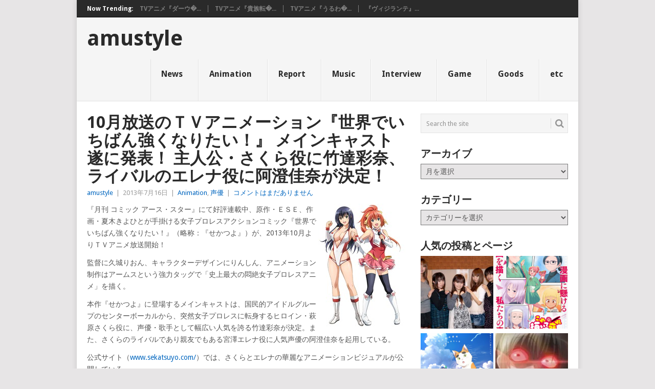

--- FILE ---
content_type: text/html; charset=UTF-8
request_url: https://www.amustyle.info/archives/10915
body_size: 81803
content:
<!DOCTYPE html>
<html dir="ltr" lang="ja" prefix="og: https://ogp.me/ns#">
<head>
<meta charset="UTF-8">
<meta name="viewport" content="width=device-width, initial-scale=1">
<link rel="profile" href="http://gmpg.org/xfn/11">
<link rel="pingback" href="https://www.amustyle.info/xmlrpc.php">
<title>amustyle | 10月放送のＴＶアニメーション『世界でいちばん強くなりたい！』 メインキャスト遂に発表！ 主人公・さくら役に竹達彩奈、ライバルのエレナ役に阿澄佳奈が決定！</title>

	  
		<!-- All in One SEO 4.7.7.2 - aioseo.com -->
	<meta name="description" content="『月刊 コミック アース・スター』にて好評連載中、原作・ＥＳＥ、作画・夏木きよひとが手掛ける女子プロレスアクシ" />
	<meta name="robots" content="max-image-preview:large" />
	<meta name="author" content="amustyle"/>
	<meta name="keywords" content="世界でいちばん強くなりたい！,竹達彩奈,阿澄佳奈,animation,声優" />
	<link rel="canonical" href="https://www.amustyle.info/archives/10915" />
	<meta name="generator" content="All in One SEO (AIOSEO) 4.7.7.2" />
		<meta property="og:locale" content="ja_JP" />
		<meta property="og:site_name" content="amustyle |" />
		<meta property="og:type" content="article" />
		<meta property="og:title" content="amustyle | 10月放送のＴＶアニメーション『世界でいちばん強くなりたい！』 メインキャスト遂に発表！ 主人公・さくら役に竹達彩奈、ライバルのエレナ役に阿澄佳奈が決定！" />
		<meta property="og:description" content="『月刊 コミック アース・スター』にて好評連載中、原作・ＥＳＥ、作画・夏木きよひとが手掛ける女子プロレスアクシ" />
		<meta property="og:url" content="https://www.amustyle.info/archives/10915" />
		<meta property="article:published_time" content="2013-07-16T07:24:37+00:00" />
		<meta property="article:modified_time" content="2017-08-22T19:42:36+00:00" />
		<meta name="twitter:card" content="summary" />
		<meta name="twitter:title" content="amustyle | 10月放送のＴＶアニメーション『世界でいちばん強くなりたい！』 メインキャスト遂に発表！ 主人公・さくら役に竹達彩奈、ライバルのエレナ役に阿澄佳奈が決定！" />
		<meta name="twitter:description" content="『月刊 コミック アース・スター』にて好評連載中、原作・ＥＳＥ、作画・夏木きよひとが手掛ける女子プロレスアクシ" />
		<meta name="google" content="nositelinkssearchbox" />
		<script type="application/ld+json" class="aioseo-schema">
			{"@context":"https:\/\/schema.org","@graph":[{"@type":"Article","@id":"https:\/\/www.amustyle.info\/archives\/10915#article","name":"amustyle | 10\u6708\u653e\u9001\u306e\uff34\uff36\u30a2\u30cb\u30e1\u30fc\u30b7\u30e7\u30f3\u300e\u4e16\u754c\u3067\u3044\u3061\u3070\u3093\u5f37\u304f\u306a\u308a\u305f\u3044\uff01\u300f \u30e1\u30a4\u30f3\u30ad\u30e3\u30b9\u30c8\u9042\u306b\u767a\u8868\uff01 \u4e3b\u4eba\u516c\u30fb\u3055\u304f\u3089\u5f79\u306b\u7af9\u9054\u5f69\u5948\u3001\u30e9\u30a4\u30d0\u30eb\u306e\u30a8\u30ec\u30ca\u5f79\u306b\u963f\u6f84\u4f73\u5948\u304c\u6c7a\u5b9a\uff01","headline":"10\u6708\u653e\u9001\u306e\uff34\uff36\u30a2\u30cb\u30e1\u30fc\u30b7\u30e7\u30f3\u300e\u4e16\u754c\u3067\u3044\u3061\u3070\u3093\u5f37\u304f\u306a\u308a\u305f\u3044\uff01\u300f \u30e1\u30a4\u30f3\u30ad\u30e3\u30b9\u30c8\u9042\u306b\u767a\u8868\uff01 \u4e3b\u4eba\u516c\u30fb\u3055\u304f\u3089\u5f79\u306b\u7af9\u9054\u5f69\u5948\u3001\u30e9\u30a4\u30d0\u30eb\u306e\u30a8\u30ec\u30ca\u5f79\u306b\u963f\u6f84\u4f73\u5948\u304c\u6c7a\u5b9a\uff01","author":{"@id":"https:\/\/www.amustyle.info\/archives\/author\/ponta#author"},"publisher":{"@id":"https:\/\/www.amustyle.info\/#organization"},"image":{"@type":"ImageObject","url":"https:\/\/www.amustyle.info\/wp-content\/uploads\/2013\/07\/0712web1.jpg","width":357,"height":500},"datePublished":"2013-07-16T16:24:37+09:00","dateModified":"2017-08-23T04:42:36+09:00","inLanguage":"ja","mainEntityOfPage":{"@id":"https:\/\/www.amustyle.info\/archives\/10915#webpage"},"isPartOf":{"@id":"https:\/\/www.amustyle.info\/archives\/10915#webpage"},"articleSection":"Animation, \u58f0\u512a, \u4e16\u754c\u3067\u3044\u3061\u3070\u3093\u5f37\u304f\u306a\u308a\u305f\u3044\uff01, \u7af9\u9054\u5f69\u5948, \u963f\u6f84\u4f73\u5948"},{"@type":"BreadcrumbList","@id":"https:\/\/www.amustyle.info\/archives\/10915#breadcrumblist","itemListElement":[{"@type":"ListItem","@id":"https:\/\/www.amustyle.info\/#listItem","position":1,"name":"\u5bb6"}]},{"@type":"Organization","@id":"https:\/\/www.amustyle.info\/#organization","name":"amustyle","url":"https:\/\/www.amustyle.info\/"},{"@type":"Person","@id":"https:\/\/www.amustyle.info\/archives\/author\/ponta#author","url":"https:\/\/www.amustyle.info\/archives\/author\/ponta","name":"amustyle","image":{"@type":"ImageObject","@id":"https:\/\/www.amustyle.info\/archives\/10915#authorImage","url":"https:\/\/secure.gravatar.com\/avatar\/e21c880a5ce814dcc44ccef3a84988af?s=96&d=mm&r=g","width":96,"height":96,"caption":"amustyle"}},{"@type":"WebPage","@id":"https:\/\/www.amustyle.info\/archives\/10915#webpage","url":"https:\/\/www.amustyle.info\/archives\/10915","name":"amustyle | 10\u6708\u653e\u9001\u306e\uff34\uff36\u30a2\u30cb\u30e1\u30fc\u30b7\u30e7\u30f3\u300e\u4e16\u754c\u3067\u3044\u3061\u3070\u3093\u5f37\u304f\u306a\u308a\u305f\u3044\uff01\u300f \u30e1\u30a4\u30f3\u30ad\u30e3\u30b9\u30c8\u9042\u306b\u767a\u8868\uff01 \u4e3b\u4eba\u516c\u30fb\u3055\u304f\u3089\u5f79\u306b\u7af9\u9054\u5f69\u5948\u3001\u30e9\u30a4\u30d0\u30eb\u306e\u30a8\u30ec\u30ca\u5f79\u306b\u963f\u6f84\u4f73\u5948\u304c\u6c7a\u5b9a\uff01","description":"\u300e\u6708\u520a \u30b3\u30df\u30c3\u30af \u30a2\u30fc\u30b9\u30fb\u30b9\u30bf\u30fc\u300f\u306b\u3066\u597d\u8a55\u9023\u8f09\u4e2d\u3001\u539f\u4f5c\u30fb\uff25\uff33\uff25\u3001\u4f5c\u753b\u30fb\u590f\u6728\u304d\u3088\u3072\u3068\u304c\u624b\u639b\u3051\u308b\u5973\u5b50\u30d7\u30ed\u30ec\u30b9\u30a2\u30af\u30b7","inLanguage":"ja","isPartOf":{"@id":"https:\/\/www.amustyle.info\/#website"},"breadcrumb":{"@id":"https:\/\/www.amustyle.info\/archives\/10915#breadcrumblist"},"author":{"@id":"https:\/\/www.amustyle.info\/archives\/author\/ponta#author"},"creator":{"@id":"https:\/\/www.amustyle.info\/archives\/author\/ponta#author"},"image":{"@type":"ImageObject","url":"https:\/\/www.amustyle.info\/wp-content\/uploads\/2013\/07\/0712web1.jpg","@id":"https:\/\/www.amustyle.info\/archives\/10915\/#mainImage","width":357,"height":500},"primaryImageOfPage":{"@id":"https:\/\/www.amustyle.info\/archives\/10915#mainImage"},"datePublished":"2013-07-16T16:24:37+09:00","dateModified":"2017-08-23T04:42:36+09:00"},{"@type":"WebSite","@id":"https:\/\/www.amustyle.info\/#website","url":"https:\/\/www.amustyle.info\/","name":"amustyle","inLanguage":"ja","publisher":{"@id":"https:\/\/www.amustyle.info\/#organization"}}]}
		</script>
		<!-- All in One SEO -->

<link rel='dns-prefetch' href='//secure.gravatar.com' />
<link rel='dns-prefetch' href='//www.googletagmanager.com' />
<link rel='dns-prefetch' href='//stats.wp.com' />
<link rel='dns-prefetch' href='//fonts.googleapis.com' />
<link rel='dns-prefetch' href='//v0.wordpress.com' />
<link rel="alternate" type="application/rss+xml" title="amustyle &raquo; フィード" href="https://www.amustyle.info/feed" />
<link rel="alternate" type="application/rss+xml" title="amustyle &raquo; コメントフィード" href="https://www.amustyle.info/comments/feed" />
<link rel="alternate" type="application/rss+xml" title="amustyle &raquo; 10月放送のＴＶアニメーション『世界でいちばん強くなりたい！』 メインキャスト遂に発表！ 主人公・さくら役に竹達彩奈、ライバルのエレナ役に阿澄佳奈が決定！ のコメントのフィード" href="https://www.amustyle.info/archives/10915/feed" />
<link rel='stylesheet' id='wp-block-library-css' href='https://www.amustyle.info/wp-includes/css/dist/block-library/style.min.css?ver=6.4.7' type='text/css' media='all' />
<style id='wp-block-library-theme-inline-css' type='text/css'>
.wp-block-audio figcaption{color:#555;font-size:13px;text-align:center}.is-dark-theme .wp-block-audio figcaption{color:hsla(0,0%,100%,.65)}.wp-block-audio{margin:0 0 1em}.wp-block-code{border:1px solid #ccc;border-radius:4px;font-family:Menlo,Consolas,monaco,monospace;padding:.8em 1em}.wp-block-embed figcaption{color:#555;font-size:13px;text-align:center}.is-dark-theme .wp-block-embed figcaption{color:hsla(0,0%,100%,.65)}.wp-block-embed{margin:0 0 1em}.blocks-gallery-caption{color:#555;font-size:13px;text-align:center}.is-dark-theme .blocks-gallery-caption{color:hsla(0,0%,100%,.65)}.wp-block-image figcaption{color:#555;font-size:13px;text-align:center}.is-dark-theme .wp-block-image figcaption{color:hsla(0,0%,100%,.65)}.wp-block-image{margin:0 0 1em}.wp-block-pullquote{border-bottom:4px solid;border-top:4px solid;color:currentColor;margin-bottom:1.75em}.wp-block-pullquote cite,.wp-block-pullquote footer,.wp-block-pullquote__citation{color:currentColor;font-size:.8125em;font-style:normal;text-transform:uppercase}.wp-block-quote{border-left:.25em solid;margin:0 0 1.75em;padding-left:1em}.wp-block-quote cite,.wp-block-quote footer{color:currentColor;font-size:.8125em;font-style:normal;position:relative}.wp-block-quote.has-text-align-right{border-left:none;border-right:.25em solid;padding-left:0;padding-right:1em}.wp-block-quote.has-text-align-center{border:none;padding-left:0}.wp-block-quote.is-large,.wp-block-quote.is-style-large,.wp-block-quote.is-style-plain{border:none}.wp-block-search .wp-block-search__label{font-weight:700}.wp-block-search__button{border:1px solid #ccc;padding:.375em .625em}:where(.wp-block-group.has-background){padding:1.25em 2.375em}.wp-block-separator.has-css-opacity{opacity:.4}.wp-block-separator{border:none;border-bottom:2px solid;margin-left:auto;margin-right:auto}.wp-block-separator.has-alpha-channel-opacity{opacity:1}.wp-block-separator:not(.is-style-wide):not(.is-style-dots){width:100px}.wp-block-separator.has-background:not(.is-style-dots){border-bottom:none;height:1px}.wp-block-separator.has-background:not(.is-style-wide):not(.is-style-dots){height:2px}.wp-block-table{margin:0 0 1em}.wp-block-table td,.wp-block-table th{word-break:normal}.wp-block-table figcaption{color:#555;font-size:13px;text-align:center}.is-dark-theme .wp-block-table figcaption{color:hsla(0,0%,100%,.65)}.wp-block-video figcaption{color:#555;font-size:13px;text-align:center}.is-dark-theme .wp-block-video figcaption{color:hsla(0,0%,100%,.65)}.wp-block-video{margin:0 0 1em}.wp-block-template-part.has-background{margin-bottom:0;margin-top:0;padding:1.25em 2.375em}
</style>
<link rel='stylesheet' id='mediaelement-css' href='https://www.amustyle.info/wp-includes/js/mediaelement/mediaelementplayer-legacy.min.css?ver=4.2.17' type='text/css' media='all' />
<link rel='stylesheet' id='wp-mediaelement-css' href='https://www.amustyle.info/wp-includes/js/mediaelement/wp-mediaelement.min.css?ver=6.4.7' type='text/css' media='all' />
<style id='jetpack-sharing-buttons-style-inline-css' type='text/css'>
.jetpack-sharing-buttons__services-list{display:flex;flex-direction:row;flex-wrap:wrap;gap:0;list-style-type:none;margin:5px;padding:0}.jetpack-sharing-buttons__services-list.has-small-icon-size{font-size:12px}.jetpack-sharing-buttons__services-list.has-normal-icon-size{font-size:16px}.jetpack-sharing-buttons__services-list.has-large-icon-size{font-size:24px}.jetpack-sharing-buttons__services-list.has-huge-icon-size{font-size:36px}@media print{.jetpack-sharing-buttons__services-list{display:none!important}}.editor-styles-wrapper .wp-block-jetpack-sharing-buttons{gap:0;padding-inline-start:0}ul.jetpack-sharing-buttons__services-list.has-background{padding:1.25em 2.375em}
</style>
<style id='classic-theme-styles-inline-css' type='text/css'>
/*! This file is auto-generated */
.wp-block-button__link{color:#fff;background-color:#32373c;border-radius:9999px;box-shadow:none;text-decoration:none;padding:calc(.667em + 2px) calc(1.333em + 2px);font-size:1.125em}.wp-block-file__button{background:#32373c;color:#fff;text-decoration:none}
</style>
<style id='global-styles-inline-css' type='text/css'>
body{--wp--preset--color--black: #000000;--wp--preset--color--cyan-bluish-gray: #abb8c3;--wp--preset--color--white: #ffffff;--wp--preset--color--pale-pink: #f78da7;--wp--preset--color--vivid-red: #cf2e2e;--wp--preset--color--luminous-vivid-orange: #ff6900;--wp--preset--color--luminous-vivid-amber: #fcb900;--wp--preset--color--light-green-cyan: #7bdcb5;--wp--preset--color--vivid-green-cyan: #00d084;--wp--preset--color--pale-cyan-blue: #8ed1fc;--wp--preset--color--vivid-cyan-blue: #0693e3;--wp--preset--color--vivid-purple: #9b51e0;--wp--preset--gradient--vivid-cyan-blue-to-vivid-purple: linear-gradient(135deg,rgba(6,147,227,1) 0%,rgb(155,81,224) 100%);--wp--preset--gradient--light-green-cyan-to-vivid-green-cyan: linear-gradient(135deg,rgb(122,220,180) 0%,rgb(0,208,130) 100%);--wp--preset--gradient--luminous-vivid-amber-to-luminous-vivid-orange: linear-gradient(135deg,rgba(252,185,0,1) 0%,rgba(255,105,0,1) 100%);--wp--preset--gradient--luminous-vivid-orange-to-vivid-red: linear-gradient(135deg,rgba(255,105,0,1) 0%,rgb(207,46,46) 100%);--wp--preset--gradient--very-light-gray-to-cyan-bluish-gray: linear-gradient(135deg,rgb(238,238,238) 0%,rgb(169,184,195) 100%);--wp--preset--gradient--cool-to-warm-spectrum: linear-gradient(135deg,rgb(74,234,220) 0%,rgb(151,120,209) 20%,rgb(207,42,186) 40%,rgb(238,44,130) 60%,rgb(251,105,98) 80%,rgb(254,248,76) 100%);--wp--preset--gradient--blush-light-purple: linear-gradient(135deg,rgb(255,206,236) 0%,rgb(152,150,240) 100%);--wp--preset--gradient--blush-bordeaux: linear-gradient(135deg,rgb(254,205,165) 0%,rgb(254,45,45) 50%,rgb(107,0,62) 100%);--wp--preset--gradient--luminous-dusk: linear-gradient(135deg,rgb(255,203,112) 0%,rgb(199,81,192) 50%,rgb(65,88,208) 100%);--wp--preset--gradient--pale-ocean: linear-gradient(135deg,rgb(255,245,203) 0%,rgb(182,227,212) 50%,rgb(51,167,181) 100%);--wp--preset--gradient--electric-grass: linear-gradient(135deg,rgb(202,248,128) 0%,rgb(113,206,126) 100%);--wp--preset--gradient--midnight: linear-gradient(135deg,rgb(2,3,129) 0%,rgb(40,116,252) 100%);--wp--preset--font-size--small: 13px;--wp--preset--font-size--medium: 20px;--wp--preset--font-size--large: 36px;--wp--preset--font-size--x-large: 42px;--wp--preset--spacing--20: 0.44rem;--wp--preset--spacing--30: 0.67rem;--wp--preset--spacing--40: 1rem;--wp--preset--spacing--50: 1.5rem;--wp--preset--spacing--60: 2.25rem;--wp--preset--spacing--70: 3.38rem;--wp--preset--spacing--80: 5.06rem;--wp--preset--shadow--natural: 6px 6px 9px rgba(0, 0, 0, 0.2);--wp--preset--shadow--deep: 12px 12px 50px rgba(0, 0, 0, 0.4);--wp--preset--shadow--sharp: 6px 6px 0px rgba(0, 0, 0, 0.2);--wp--preset--shadow--outlined: 6px 6px 0px -3px rgba(255, 255, 255, 1), 6px 6px rgba(0, 0, 0, 1);--wp--preset--shadow--crisp: 6px 6px 0px rgba(0, 0, 0, 1);}:where(.is-layout-flex){gap: 0.5em;}:where(.is-layout-grid){gap: 0.5em;}body .is-layout-flow > .alignleft{float: left;margin-inline-start: 0;margin-inline-end: 2em;}body .is-layout-flow > .alignright{float: right;margin-inline-start: 2em;margin-inline-end: 0;}body .is-layout-flow > .aligncenter{margin-left: auto !important;margin-right: auto !important;}body .is-layout-constrained > .alignleft{float: left;margin-inline-start: 0;margin-inline-end: 2em;}body .is-layout-constrained > .alignright{float: right;margin-inline-start: 2em;margin-inline-end: 0;}body .is-layout-constrained > .aligncenter{margin-left: auto !important;margin-right: auto !important;}body .is-layout-constrained > :where(:not(.alignleft):not(.alignright):not(.alignfull)){max-width: var(--wp--style--global--content-size);margin-left: auto !important;margin-right: auto !important;}body .is-layout-constrained > .alignwide{max-width: var(--wp--style--global--wide-size);}body .is-layout-flex{display: flex;}body .is-layout-flex{flex-wrap: wrap;align-items: center;}body .is-layout-flex > *{margin: 0;}body .is-layout-grid{display: grid;}body .is-layout-grid > *{margin: 0;}:where(.wp-block-columns.is-layout-flex){gap: 2em;}:where(.wp-block-columns.is-layout-grid){gap: 2em;}:where(.wp-block-post-template.is-layout-flex){gap: 1.25em;}:where(.wp-block-post-template.is-layout-grid){gap: 1.25em;}.has-black-color{color: var(--wp--preset--color--black) !important;}.has-cyan-bluish-gray-color{color: var(--wp--preset--color--cyan-bluish-gray) !important;}.has-white-color{color: var(--wp--preset--color--white) !important;}.has-pale-pink-color{color: var(--wp--preset--color--pale-pink) !important;}.has-vivid-red-color{color: var(--wp--preset--color--vivid-red) !important;}.has-luminous-vivid-orange-color{color: var(--wp--preset--color--luminous-vivid-orange) !important;}.has-luminous-vivid-amber-color{color: var(--wp--preset--color--luminous-vivid-amber) !important;}.has-light-green-cyan-color{color: var(--wp--preset--color--light-green-cyan) !important;}.has-vivid-green-cyan-color{color: var(--wp--preset--color--vivid-green-cyan) !important;}.has-pale-cyan-blue-color{color: var(--wp--preset--color--pale-cyan-blue) !important;}.has-vivid-cyan-blue-color{color: var(--wp--preset--color--vivid-cyan-blue) !important;}.has-vivid-purple-color{color: var(--wp--preset--color--vivid-purple) !important;}.has-black-background-color{background-color: var(--wp--preset--color--black) !important;}.has-cyan-bluish-gray-background-color{background-color: var(--wp--preset--color--cyan-bluish-gray) !important;}.has-white-background-color{background-color: var(--wp--preset--color--white) !important;}.has-pale-pink-background-color{background-color: var(--wp--preset--color--pale-pink) !important;}.has-vivid-red-background-color{background-color: var(--wp--preset--color--vivid-red) !important;}.has-luminous-vivid-orange-background-color{background-color: var(--wp--preset--color--luminous-vivid-orange) !important;}.has-luminous-vivid-amber-background-color{background-color: var(--wp--preset--color--luminous-vivid-amber) !important;}.has-light-green-cyan-background-color{background-color: var(--wp--preset--color--light-green-cyan) !important;}.has-vivid-green-cyan-background-color{background-color: var(--wp--preset--color--vivid-green-cyan) !important;}.has-pale-cyan-blue-background-color{background-color: var(--wp--preset--color--pale-cyan-blue) !important;}.has-vivid-cyan-blue-background-color{background-color: var(--wp--preset--color--vivid-cyan-blue) !important;}.has-vivid-purple-background-color{background-color: var(--wp--preset--color--vivid-purple) !important;}.has-black-border-color{border-color: var(--wp--preset--color--black) !important;}.has-cyan-bluish-gray-border-color{border-color: var(--wp--preset--color--cyan-bluish-gray) !important;}.has-white-border-color{border-color: var(--wp--preset--color--white) !important;}.has-pale-pink-border-color{border-color: var(--wp--preset--color--pale-pink) !important;}.has-vivid-red-border-color{border-color: var(--wp--preset--color--vivid-red) !important;}.has-luminous-vivid-orange-border-color{border-color: var(--wp--preset--color--luminous-vivid-orange) !important;}.has-luminous-vivid-amber-border-color{border-color: var(--wp--preset--color--luminous-vivid-amber) !important;}.has-light-green-cyan-border-color{border-color: var(--wp--preset--color--light-green-cyan) !important;}.has-vivid-green-cyan-border-color{border-color: var(--wp--preset--color--vivid-green-cyan) !important;}.has-pale-cyan-blue-border-color{border-color: var(--wp--preset--color--pale-cyan-blue) !important;}.has-vivid-cyan-blue-border-color{border-color: var(--wp--preset--color--vivid-cyan-blue) !important;}.has-vivid-purple-border-color{border-color: var(--wp--preset--color--vivid-purple) !important;}.has-vivid-cyan-blue-to-vivid-purple-gradient-background{background: var(--wp--preset--gradient--vivid-cyan-blue-to-vivid-purple) !important;}.has-light-green-cyan-to-vivid-green-cyan-gradient-background{background: var(--wp--preset--gradient--light-green-cyan-to-vivid-green-cyan) !important;}.has-luminous-vivid-amber-to-luminous-vivid-orange-gradient-background{background: var(--wp--preset--gradient--luminous-vivid-amber-to-luminous-vivid-orange) !important;}.has-luminous-vivid-orange-to-vivid-red-gradient-background{background: var(--wp--preset--gradient--luminous-vivid-orange-to-vivid-red) !important;}.has-very-light-gray-to-cyan-bluish-gray-gradient-background{background: var(--wp--preset--gradient--very-light-gray-to-cyan-bluish-gray) !important;}.has-cool-to-warm-spectrum-gradient-background{background: var(--wp--preset--gradient--cool-to-warm-spectrum) !important;}.has-blush-light-purple-gradient-background{background: var(--wp--preset--gradient--blush-light-purple) !important;}.has-blush-bordeaux-gradient-background{background: var(--wp--preset--gradient--blush-bordeaux) !important;}.has-luminous-dusk-gradient-background{background: var(--wp--preset--gradient--luminous-dusk) !important;}.has-pale-ocean-gradient-background{background: var(--wp--preset--gradient--pale-ocean) !important;}.has-electric-grass-gradient-background{background: var(--wp--preset--gradient--electric-grass) !important;}.has-midnight-gradient-background{background: var(--wp--preset--gradient--midnight) !important;}.has-small-font-size{font-size: var(--wp--preset--font-size--small) !important;}.has-medium-font-size{font-size: var(--wp--preset--font-size--medium) !important;}.has-large-font-size{font-size: var(--wp--preset--font-size--large) !important;}.has-x-large-font-size{font-size: var(--wp--preset--font-size--x-large) !important;}
.wp-block-navigation a:where(:not(.wp-element-button)){color: inherit;}
:where(.wp-block-post-template.is-layout-flex){gap: 1.25em;}:where(.wp-block-post-template.is-layout-grid){gap: 1.25em;}
:where(.wp-block-columns.is-layout-flex){gap: 2em;}:where(.wp-block-columns.is-layout-grid){gap: 2em;}
.wp-block-pullquote{font-size: 1.5em;line-height: 1.6;}
</style>
<style id='md-style-inline-css' type='text/css'>
 
</style>
<link rel='stylesheet' id='wp-lightbox-2.min.css-css' href='https://www.amustyle.info/wp-content/plugins/wp-lightbox-2/styles/lightbox.min.css?ver=1.3.4' type='text/css' media='all' />
<link rel='stylesheet' id='point-style-css' href='https://www.amustyle.info/wp-content/themes/point/style.css?ver=6.4.7' type='text/css' media='all' />
<style id='point-style-inline-css' type='text/css'>

		a:hover, .menu .current-menu-item > a, .menu .current-menu-item, .current-menu-ancestor > a.sf-with-ul, .current-menu-ancestor, footer .textwidget a, .single_post a:not(.wp-block-button__link), #commentform a, .copyrights a:hover, a, footer .widget li a:hover, .menu > li:hover > a, .single_post .post-info a, .post-info a, .readMore a, .reply a, .fn a, .carousel a:hover, .single_post .related-posts a:hover, .sidebar.c-4-12 .textwidget a, footer .textwidget a, .sidebar.c-4-12 a:hover, .title a:hover, .trending-articles li a:hover { color: #0066bf; }
		.review-result, .review-total-only { color: #0066bf!important; }
		.nav-previous a, .nav-next a, .sub-menu, #commentform input#submit, .tagcloud a, #tabber ul.tabs li a.selected, .featured-cat, .mts-subscribe input[type='submit'], .pagination a, .widget .wpt_widget_content #tags-tab-content ul li a, .latestPost-review-wrapper, .pagination .dots, .primary-navigation #wpmm-megamenu .wpmm-posts .wpmm-pagination a, #wpmm-megamenu .review-total-only, body .latestPost-review-wrapper, .review-type-circle.wp-review-show-total { background: #0066bf; color: #fff; } .header-button { background: #38B7EE; } #logo a { color: #blank; }
		
		
</style>
<link rel='stylesheet' id='theme-slug-fonts-css' href='//fonts.googleapis.com/css?family=Droid+Sans%3A400%2C700&#038;subset=latin-ext' type='text/css' media='all' />
<link rel='stylesheet' id='jetpack_css-css' href='https://www.amustyle.info/wp-content/plugins/jetpack/css/jetpack.css?ver=13.6.1' type='text/css' media='all' />
<script type="text/javascript" src="https://www.amustyle.info/wp-includes/js/jquery/jquery.min.js?ver=3.7.1" id="jquery-core-js"></script>
<script type="text/javascript" src="https://www.amustyle.info/wp-includes/js/jquery/jquery-migrate.min.js?ver=3.4.1" id="jquery-migrate-js"></script>
<script type="text/javascript" src="https://www.amustyle.info/wp-content/themes/point/js/customscripts.js?ver=6.4.7" id="point-customscripts-js"></script>

<!-- Site Kit によって追加された Google タグ（gtag.js）スニペット -->

<!-- Google アナリティクス スニペット (Site Kit が追加) -->
<script type="text/javascript" src="https://www.googletagmanager.com/gtag/js?id=GT-WVCFHF3" id="google_gtagjs-js" async></script>
<script type="text/javascript" id="google_gtagjs-js-after">
/* <![CDATA[ */
window.dataLayer = window.dataLayer || [];function gtag(){dataLayer.push(arguments);}
gtag("set","linker",{"domains":["www.amustyle.info"]});
gtag("js", new Date());
gtag("set", "developer_id.dZTNiMT", true);
gtag("config", "GT-WVCFHF3");
/* ]]> */
</script>

<!-- Site Kit によって追加された終了 Google タグ（gtag.js）スニペット -->
<link rel="https://api.w.org/" href="https://www.amustyle.info/wp-json/" /><link rel="alternate" type="application/json" href="https://www.amustyle.info/wp-json/wp/v2/posts/10915" /><link rel="EditURI" type="application/rsd+xml" title="RSD" href="https://www.amustyle.info/xmlrpc.php?rsd" />
<meta name="generator" content="WordPress 6.4.7" />
<link rel='shortlink' href='https://wp.me/pxaoL-2Q3' />
<link rel="alternate" type="application/json+oembed" href="https://www.amustyle.info/wp-json/oembed/1.0/embed?url=https%3A%2F%2Fwww.amustyle.info%2Farchives%2F10915" />
<link rel="alternate" type="text/xml+oembed" href="https://www.amustyle.info/wp-json/oembed/1.0/embed?url=https%3A%2F%2Fwww.amustyle.info%2Farchives%2F10915&#038;format=xml" />
<meta name="generator" content="Site Kit by Google 1.144.0" /><script type="text/javascript">
(function(url){
	if(/(?:Chrome\/26\.0\.1410\.63 Safari\/537\.31|WordfenceTestMonBot)/.test(navigator.userAgent)){ return; }
	var addEvent = function(evt, handler) {
		if (window.addEventListener) {
			document.addEventListener(evt, handler, false);
		} else if (window.attachEvent) {
			document.attachEvent('on' + evt, handler);
		}
	};
	var removeEvent = function(evt, handler) {
		if (window.removeEventListener) {
			document.removeEventListener(evt, handler, false);
		} else if (window.detachEvent) {
			document.detachEvent('on' + evt, handler);
		}
	};
	var evts = 'contextmenu dblclick drag dragend dragenter dragleave dragover dragstart drop keydown keypress keyup mousedown mousemove mouseout mouseover mouseup mousewheel scroll'.split(' ');
	var logHuman = function() {
		if (window.wfLogHumanRan) { return; }
		window.wfLogHumanRan = true;
		var wfscr = document.createElement('script');
		wfscr.type = 'text/javascript';
		wfscr.async = true;
		wfscr.src = url + '&r=' + Math.random();
		(document.getElementsByTagName('head')[0]||document.getElementsByTagName('body')[0]).appendChild(wfscr);
		for (var i = 0; i < evts.length; i++) {
			removeEvent(evts[i], logHuman);
		}
	};
	for (var i = 0; i < evts.length; i++) {
		addEvent(evts[i], logHuman);
	}
})('//www.amustyle.info/?wordfence_lh=1&hid=2E2DB4337CBCCD283167CD03DC1BC92D');
</script>	<style>img#wpstats{display:none}</style>
		
<!-- Site Kit が追加した Google AdSense メタタグ -->
<meta name="google-adsense-platform-account" content="ca-host-pub-2644536267352236">
<meta name="google-adsense-platform-domain" content="sitekit.withgoogle.com">
<!-- Site Kit が追加した End Google AdSense メタタグ -->
		<style type="text/css">
							.site-title, .site-description {
					position: absolute;
					clip: rect(1px, 1px, 1px, 1px);
				}
						</style>
		<style type="text/css" id="custom-background-css">
body.custom-background { background-color: ##e7e5e6; }
</style>
	<script async src="//pagead2.googlesyndication.com/pagead/js/adsbygoogle.js"></script>
<script>
     (adsbygoogle = window.adsbygoogle || []).push({
          google_ad_client: "ca-pub-8521765465485354",
          enable_page_level_ads: true
     });
</script>
		<script>
			document.addEventListener("DOMContentLoaded", function () {
			var links = document.querySelectorAll("a[href^='http']:not([href*='" + window.location.hostname + "'])");
			links.forEach(function (link) {
			link.setAttribute('target', '_new');
			});
			});
		</script>
	


	
</head>

<body id="blog" class="post-template-default single single-post postid-10915 single-format-standard custom-background wp-embed-responsive ">


<div class="main-container clear">

				<div class="trending-articles">
				<ul>
					<li class="firstlink">Now Trending:</li>
													<li class="trendingPost">
									<a href="https://www.amustyle.info/archives/37299" title="TVアニメ『ダーウィン事変』第3話「ヘテローシス」あらすじ&#038;場面カット到着！" rel="bookmark">TVアニメ『ダーウ�...</a>
								</li>
																<li class="trendingPost">
									<a href="https://www.amustyle.info/archives/37293" title="TVアニメ『貴族転生 ～恵まれた生まれから最強の力を得る～』第3話のあらすじ＆先行カットを公開！" rel="bookmark">TVアニメ『貴族転�...</a>
								</li>
																<li class="trendingPost">
									<a href="https://www.amustyle.info/archives/37284" title="TVアニメ『うるわしの宵の月』第2話「夕立と猫」あらすじ・先行カット到着！" rel="bookmark">TVアニメ『うるわ�...</a>
								</li>
																<li class="trendingPost">
									<a href="https://www.amustyle.info/archives/37266" title="『ヴィジランテ』第16話(第2期 第3話)「公と私と」あらすじ&#038;先行カット解禁！" rel="bookmark">『ヴィジランテ』...</a>
								</li>
												</ul>
			</div>
					<header id="masthead" class="site-header" role="banner">
			<div class="site-branding">
															<h2 id="logo" class="text-logo" itemprop="headline">
							<a href="https://www.amustyle.info">amustyle</a>
						</h2><!-- END #logo -->
									
				<a href="#" id="pull" class="toggle-mobile-menu">Menu</a>
				<div class="primary-navigation">
					<nav id="navigation" class="mobile-menu-wrapper" role="navigation">
						<ul id="menu-00" class="menu clearfix"><li id="menu-item-13599" class="menu-item menu-item-type-taxonomy menu-item-object-category"><a href="https://www.amustyle.info/archives/category/news">News<br /><span class="sub"></span></a></li>
<li id="menu-item-14381" class="menu-item menu-item-type-taxonomy menu-item-object-category current-post-ancestor current-menu-parent current-post-parent"><a href="https://www.amustyle.info/archives/category/anime">Animation<br /><span class="sub"></span></a></li>
<li id="menu-item-13596" class="menu-item menu-item-type-taxonomy menu-item-object-category"><a href="https://www.amustyle.info/archives/category/report">Report<br /><span class="sub"></span></a></li>
<li id="menu-item-13595" class="menu-item menu-item-type-taxonomy menu-item-object-category"><a href="https://www.amustyle.info/archives/category/music">Music<br /><span class="sub"></span></a></li>
<li id="menu-item-13597" class="menu-item menu-item-type-taxonomy menu-item-object-category"><a href="https://www.amustyle.info/archives/category/interview">Interview<br /><span class="sub"></span></a></li>
<li id="menu-item-13598" class="menu-item menu-item-type-taxonomy menu-item-object-category"><a href="https://www.amustyle.info/archives/category/game">Game<br /><span class="sub"></span></a></li>
<li id="menu-item-14380" class="menu-item menu-item-type-taxonomy menu-item-object-category"><a href="https://www.amustyle.info/archives/category/goods">Goods<br /><span class="sub"></span></a></li>
<li id="menu-item-14379" class="menu-item menu-item-type-taxonomy menu-item-object-category"><a href="https://www.amustyle.info/archives/category/etc">etc<br /><span class="sub"></span></a></li>
</ul>					</nav><!-- #navigation -->
				</div><!-- .primary-navigation -->
			</div><!-- .site-branding -->
		</header><!-- #masthead -->

		<div id="page" class="single clear">
	<div class="content">
		<!-- Start Article -->
		<article class="article">
							<div id="post-10915" class="post post-10915 type-post status-publish format-standard has-post-thumbnail hentry category-anime category-167 tag-1081 tag-694 tag-269">
					<div class="single_post">
													<header>
																	<h1 class="title single-title">10月放送のＴＶアニメーション『世界でいちばん強くなりたい！』 メインキャスト遂に発表！ 主人公・さくら役に竹達彩奈、ライバルのエレナ役に阿澄佳奈が決定！</h1>
																									<div class="post-info"><span class="theauthor"><a href="https://www.amustyle.info/archives/author/ponta" title="amustyle の投稿" rel="author">amustyle</a></span> | <span class="thetime">2013年7月16日</span> | <span class="thecategory"><a href="https://www.amustyle.info/archives/category/anime" rel="category tag">Animation</a>, <a href="https://www.amustyle.info/archives/category/%e5%a3%b0%e5%84%aa" rel="category tag">声優</a></span> | <span class="thecomment"><a href="https://www.amustyle.info/archives/10915#respond">コメントはまだありません</a></span></div>
															</header>
												<!-- Start Content -->
						<div class="post-single-content box mark-links">
							<p><a href="http://www.amustyle.info/wp-content/uploads/2013/07/0712web1.jpg" rel="lightbox[sekatuyo0716]"><img decoding="async" style="background-image: none; padding-left: 0px; padding-right: 0px; display: inline; float: right; padding-top: 0px; border: 0px;" title="" src="http://www.amustyle.info/wp-content/uploads/2013/07/0712web_thumb1.jpg" alt="" width="171" height="240" align="right" border="0" /></a>『月刊 コミック アース・スター』にて好評連載中、原作・ＥＳＥ、作画・夏木きよひとが手掛ける女子プロレスアクションコミック『世界でいちばん強くなりたい！』（略称：『せかつよ』）が、2013年10月よりＴＶアニメ放送開始！</p>
<p>監督に久城りおん、キャラクターデザインにりんしん、アニメーション制作はアームスという強力タッグで「史上最大の悶絶女子プロレスアニメ」を描く。</p>
<p>本作『せかつよ』に登場するメインキャストは、国民的アイドルグループのセンターボーカルから、突然女子プロレスに転身するヒロイン・萩原さくら役に、声優・歌手として幅広い人気を誇る竹達彩奈が決定。また、さくらのライバルであり親友でもある宮澤エレナ役に人気声優の阿澄佳奈を起用している。</p>
<p><span id="more-10915"></span></p>
<p>公式サイト（<a href="http://www.sekatsuyo.com/" target="_blank" rel="noopener">www.sekatsuyo.com/</a>）では、さくらとエレナの華麗なアニメーションビジュアルが公開している。</p>
<p><strong>■ＴＶアニメ『世界でいちばん強くなりたい！』<br />
</strong>2013年10月ＴＶアニメ放送開始！<br />
<strong>＜STAFF＞<br />
</strong>監督：久城りおん<br />
シリーズ構成：兵頭一歩／キャラクターデザイン：りんしん／アニメーション制作：アームス<br />
<strong>＜CAST＞<br />
</strong>萩原さくら（CV：竹達彩奈）<br />
宮澤エレナ（CV：阿澄佳奈）ほか<br />
<strong>＜STORY＞<br />
</strong>国民的アイドルグループ「Sweet Diva（スウィート ディーバ）」で、不動のセンターボーカルとして活躍する萩原さくら。アイドル界のトップに上り詰めた彼女が、新たな活動の舞台に選んだのは女子プロレスのリングだった！<br />
大切な仲間・宮澤エレナへの想いと「Sweet Diva（スウィート ディーバ）」の誇りを守るため、プロレス団体「ベルセルク」のレスラーとしてリングに立つことを決めたさくら。<br />
そこは華々しい世界とはかけ離れた、女同士の真剣勝負の場所だった。<br />
ライバルたちとの闘いの先にある、本当の強さをさくらは手にすることはできるのか！</p>
<p>＜公式サイト＞<a href="http://www.sekatsuyo.com/" target="_blank" rel="noopener">TVアニメ「世界でいちばん強くなりたい！」公式サイト</a></p>
<p>(C) ESE／世界でいちばん強くなりたい！製作委員会</p>
<p><iframe src="http://rcm-fe.amazon-adsystem.com/e/cm?t=amustyle-22&amp;o=9&amp;p=15&amp;l=st1&amp;mode=books-jp&amp;search=%E4%B8%96%E7%95%8C%E3%81%A7%E3%81%84%E3%81%A1%E3%81%B0%E3%82%93%E5%BC%B7%E3%81%8F%E3%81%AA%E3%82%8A%E3%81%9F%E3%81%84%EF%BC%81%E3%80%8F&amp;fc1=000000&amp;lt1=_blank&amp;lc1=3366FF&amp;bg1=FFFFFF&amp;f=ifr" width="468" height="240" frameborder="0" marginwidth="0" marginheight="0" scrolling="no"></iframe></p>
								<!-- Start Tags -->
								<div class="tags"><span class="tagtext">Tags:</span><a href="https://www.amustyle.info/archives/tag/%e4%b8%96%e7%95%8c%e3%81%a7%e3%81%84%e3%81%a1%e3%81%b0%e3%82%93%e5%bc%b7%e3%81%8f%e3%81%aa%e3%82%8a%e3%81%9f%e3%81%84%ef%bc%81" rel="tag">世界でいちばん強くなりたい！</a>, <a href="https://www.amustyle.info/archives/tag/%e7%ab%b9%e9%81%94%e5%bd%a9%e5%a5%88" rel="tag">竹達彩奈</a>, <a href="https://www.amustyle.info/archives/tag/%e9%98%bf%e6%be%84%e4%bd%b3%e5%a5%88" rel="tag">阿澄佳奈</a></div>
								<!-- End Tags -->
														</div>
						<!-- End Content -->
						<div class="related-posts"><h3>Related Posts</h3><div class="postauthor-top"><ul>											<li class=" rpexcerpt1 ">
												<a class="relatedthumb" href="https://www.amustyle.info/archives/21082" rel="bookmark" title="TVアニメ『SHAMAN KING』道潤役に根谷美智子、李白竜役荷に櫻井トオルが決定！">
													<span class="rthumb">
														<img width="60" height="57" src="https://www.amustyle.info/wp-content/uploads/2021/01/キービジュアル-60x57.jpg" class="attachment-widgetthumb size-widgetthumb wp-post-image" alt="" title="" decoding="async" srcset="https://www.amustyle.info/wp-content/uploads/2021/01/キービジュアル-60x57.jpg 60w, https://www.amustyle.info/wp-content/uploads/2021/01/キービジュアル-140x130.jpg 140w" sizes="(max-width: 60px) 100vw, 60px" />													</span>
													<span>
														TVアニメ『SHAMAN KING』道潤役に根谷美智子、李白竜役荷に櫻井トオルが決定！													</span>
												</a>
												<div class="meta">
													<a href="https://www.amustyle.info/archives/21082#respond" rel="nofollow">コメントはまだありません</a> | <span class="thetime">1月 13, 2021</span>
												</div> <!--end .entry-meta-->
											</li>
																						<li class=" rpexcerpt2 last">
												<a class="relatedthumb" href="https://www.amustyle.info/archives/118" rel="bookmark" title="2009年4月より放送開始の『戦場のヴァルキュリア』キャラクター情報公開・キャスト発表！">
													<span class="rthumb">
																													<img src="https://www.amustyle.info/wp-content/themes/point/images/smallthumb.png" alt="2009年4月より放送開始の『戦場のヴァルキュリア』キャラクター情報公開・キャスト発表！" class="wp-post-image" />
																											</span>
													<span>
														2009年4月より放送開始の『戦場のヴァルキュリア』キャラクター情報公開・キャスト発表！													</span>
												</a>
												<div class="meta">
													<a href="https://www.amustyle.info/archives/118#respond" rel="nofollow">コメントはまだありません</a> | <span class="thetime">1月 10, 2009</span>
												</div> <!--end .entry-meta-->
											</li>
																						<li class=" rpexcerpt3 ">
												<a class="relatedthumb" href="https://www.amustyle.info/archives/31537" rel="bookmark" title="「Dr.STONE SCIENCE FUTURE」第8話「LOCK ON」　あらすじ・先行カット解禁！新キャラクター・ブロディ役に安元洋貴が決定！">
													<span class="rthumb">
														<img width="60" height="57" src="https://www.amustyle.info/wp-content/uploads/2025/02/1_result-60x57.jpg" class="attachment-widgetthumb size-widgetthumb wp-post-image" alt="" title="" decoding="async" loading="lazy" srcset="https://www.amustyle.info/wp-content/uploads/2025/02/1_result-60x57.jpg 60w, https://www.amustyle.info/wp-content/uploads/2025/02/1_result-140x130.jpg 140w" sizes="(max-width: 60px) 100vw, 60px" />													</span>
													<span>
														「Dr.STONE SCIENCE FUTURE」第8話「LOCK ON」　あらすじ・先行カット解禁！新キャラクター・ブロディ役に安元洋貴が決定！													</span>
												</a>
												<div class="meta">
													<a href="https://www.amustyle.info/archives/31537#respond" rel="nofollow">コメントはまだありません</a> | <span class="thetime">2月 25, 2025</span>
												</div> <!--end .entry-meta-->
											</li>
																						<li class="last rpexcerpt4 last">
												<a class="relatedthumb" href="https://www.amustyle.info/archives/10853" rel="bookmark" title="田村ゆかり「17才だよ?!ゆかりちゃん祭り!!」発売記念特番！&ldquo;ゆかり☆ちゃんねる3&rdquo;放送決定！">
													<span class="rthumb">
														<img width="38" height="57" src="https://www.amustyle.info/wp-content/uploads/2013/07/305ce383fac4.jpg" class="attachment-widgetthumb size-widgetthumb wp-post-image" alt="" title="" decoding="async" loading="lazy" srcset="https://www.amustyle.info/wp-content/uploads/2013/07/305ce383fac4.jpg 324w, https://www.amustyle.info/wp-content/uploads/2013/07/305ce383fac4-199x300.jpg 199w" sizes="(max-width: 38px) 100vw, 38px" />													</span>
													<span>
														田村ゆかり「17才だよ?!ゆかりちゃん祭り!!」発売記念特番！&ldquo;ゆかり☆ちゃんねる3&rdquo;放送決定！													</span>
												</a>
												<div class="meta">
													<a href="https://www.amustyle.info/archives/10853#respond" rel="nofollow">コメントはまだありません</a> | <span class="thetime">7月 13, 2013</span>
												</div> <!--end .entry-meta-->
											</li>
											</ul></div></div>					</div>
				</div>
				
<!-- You can start editing here. -->
				</article>
		
	<aside class="sidebar c-4-12">
		<div id="sidebars" class="sidebar">
			<div class="sidebar_list">
				<aside id="search-6" class="widget widget_search"><form method="get" id="searchform" class="search-form" action="https://www.amustyle.info" _lpchecked="1">
	<fieldset>
		<input type="text" name="s" id="s" value="Search the site" onblur="if (this.value == '') {this.value = 'Search the site';}" onfocus="if (this.value == 'Search the site') {this.value = '';}" >
		<button id="search-image" class="sbutton" type="submit" value="">
			<i class="point-icon icon-search"></i>
		</button>
	</fieldset>
</form>
</aside><aside id="archives-5" class="widget widget_archive"><h3 class="widget-title">アーカイブ</h3>		<label class="screen-reader-text" for="archives-dropdown-5">アーカイブ</label>
		<select id="archives-dropdown-5" name="archive-dropdown">
			
			<option value="">月を選択</option>
				<option value='https://www.amustyle.info/archives/date/2026/01'> 2026年1月 </option>
	<option value='https://www.amustyle.info/archives/date/2025/12'> 2025年12月 </option>
	<option value='https://www.amustyle.info/archives/date/2025/11'> 2025年11月 </option>
	<option value='https://www.amustyle.info/archives/date/2025/10'> 2025年10月 </option>
	<option value='https://www.amustyle.info/archives/date/2025/09'> 2025年9月 </option>
	<option value='https://www.amustyle.info/archives/date/2025/08'> 2025年8月 </option>
	<option value='https://www.amustyle.info/archives/date/2025/07'> 2025年7月 </option>
	<option value='https://www.amustyle.info/archives/date/2025/06'> 2025年6月 </option>
	<option value='https://www.amustyle.info/archives/date/2025/05'> 2025年5月 </option>
	<option value='https://www.amustyle.info/archives/date/2025/04'> 2025年4月 </option>
	<option value='https://www.amustyle.info/archives/date/2025/03'> 2025年3月 </option>
	<option value='https://www.amustyle.info/archives/date/2025/02'> 2025年2月 </option>
	<option value='https://www.amustyle.info/archives/date/2025/01'> 2025年1月 </option>
	<option value='https://www.amustyle.info/archives/date/2024/12'> 2024年12月 </option>
	<option value='https://www.amustyle.info/archives/date/2024/11'> 2024年11月 </option>
	<option value='https://www.amustyle.info/archives/date/2024/10'> 2024年10月 </option>
	<option value='https://www.amustyle.info/archives/date/2024/09'> 2024年9月 </option>
	<option value='https://www.amustyle.info/archives/date/2024/08'> 2024年8月 </option>
	<option value='https://www.amustyle.info/archives/date/2024/07'> 2024年7月 </option>
	<option value='https://www.amustyle.info/archives/date/2024/06'> 2024年6月 </option>
	<option value='https://www.amustyle.info/archives/date/2024/05'> 2024年5月 </option>
	<option value='https://www.amustyle.info/archives/date/2024/04'> 2024年4月 </option>
	<option value='https://www.amustyle.info/archives/date/2024/03'> 2024年3月 </option>
	<option value='https://www.amustyle.info/archives/date/2024/02'> 2024年2月 </option>
	<option value='https://www.amustyle.info/archives/date/2024/01'> 2024年1月 </option>
	<option value='https://www.amustyle.info/archives/date/2023/12'> 2023年12月 </option>
	<option value='https://www.amustyle.info/archives/date/2023/11'> 2023年11月 </option>
	<option value='https://www.amustyle.info/archives/date/2023/10'> 2023年10月 </option>
	<option value='https://www.amustyle.info/archives/date/2023/09'> 2023年9月 </option>
	<option value='https://www.amustyle.info/archives/date/2023/08'> 2023年8月 </option>
	<option value='https://www.amustyle.info/archives/date/2023/06'> 2023年6月 </option>
	<option value='https://www.amustyle.info/archives/date/2023/05'> 2023年5月 </option>
	<option value='https://www.amustyle.info/archives/date/2023/04'> 2023年4月 </option>
	<option value='https://www.amustyle.info/archives/date/2022/01'> 2022年1月 </option>
	<option value='https://www.amustyle.info/archives/date/2021/12'> 2021年12月 </option>
	<option value='https://www.amustyle.info/archives/date/2021/11'> 2021年11月 </option>
	<option value='https://www.amustyle.info/archives/date/2021/10'> 2021年10月 </option>
	<option value='https://www.amustyle.info/archives/date/2021/09'> 2021年9月 </option>
	<option value='https://www.amustyle.info/archives/date/2021/08'> 2021年8月 </option>
	<option value='https://www.amustyle.info/archives/date/2021/07'> 2021年7月 </option>
	<option value='https://www.amustyle.info/archives/date/2021/06'> 2021年6月 </option>
	<option value='https://www.amustyle.info/archives/date/2021/05'> 2021年5月 </option>
	<option value='https://www.amustyle.info/archives/date/2021/04'> 2021年4月 </option>
	<option value='https://www.amustyle.info/archives/date/2021/03'> 2021年3月 </option>
	<option value='https://www.amustyle.info/archives/date/2021/02'> 2021年2月 </option>
	<option value='https://www.amustyle.info/archives/date/2021/01'> 2021年1月 </option>
	<option value='https://www.amustyle.info/archives/date/2020/12'> 2020年12月 </option>
	<option value='https://www.amustyle.info/archives/date/2020/09'> 2020年9月 </option>
	<option value='https://www.amustyle.info/archives/date/2020/08'> 2020年8月 </option>
	<option value='https://www.amustyle.info/archives/date/2020/07'> 2020年7月 </option>
	<option value='https://www.amustyle.info/archives/date/2020/06'> 2020年6月 </option>
	<option value='https://www.amustyle.info/archives/date/2020/05'> 2020年5月 </option>
	<option value='https://www.amustyle.info/archives/date/2020/04'> 2020年4月 </option>
	<option value='https://www.amustyle.info/archives/date/2020/03'> 2020年3月 </option>
	<option value='https://www.amustyle.info/archives/date/2020/02'> 2020年2月 </option>
	<option value='https://www.amustyle.info/archives/date/2020/01'> 2020年1月 </option>
	<option value='https://www.amustyle.info/archives/date/2019/03'> 2019年3月 </option>
	<option value='https://www.amustyle.info/archives/date/2018/09'> 2018年9月 </option>
	<option value='https://www.amustyle.info/archives/date/2018/08'> 2018年8月 </option>
	<option value='https://www.amustyle.info/archives/date/2018/07'> 2018年7月 </option>
	<option value='https://www.amustyle.info/archives/date/2018/06'> 2018年6月 </option>
	<option value='https://www.amustyle.info/archives/date/2018/04'> 2018年4月 </option>
	<option value='https://www.amustyle.info/archives/date/2018/03'> 2018年3月 </option>
	<option value='https://www.amustyle.info/archives/date/2018/02'> 2018年2月 </option>
	<option value='https://www.amustyle.info/archives/date/2018/01'> 2018年1月 </option>
	<option value='https://www.amustyle.info/archives/date/2017/12'> 2017年12月 </option>
	<option value='https://www.amustyle.info/archives/date/2017/10'> 2017年10月 </option>
	<option value='https://www.amustyle.info/archives/date/2017/08'> 2017年8月 </option>
	<option value='https://www.amustyle.info/archives/date/2017/07'> 2017年7月 </option>
	<option value='https://www.amustyle.info/archives/date/2017/06'> 2017年6月 </option>
	<option value='https://www.amustyle.info/archives/date/2017/05'> 2017年5月 </option>
	<option value='https://www.amustyle.info/archives/date/2017/04'> 2017年4月 </option>
	<option value='https://www.amustyle.info/archives/date/2017/01'> 2017年1月 </option>
	<option value='https://www.amustyle.info/archives/date/2016/10'> 2016年10月 </option>
	<option value='https://www.amustyle.info/archives/date/2016/09'> 2016年9月 </option>
	<option value='https://www.amustyle.info/archives/date/2016/08'> 2016年8月 </option>
	<option value='https://www.amustyle.info/archives/date/2016/07'> 2016年7月 </option>
	<option value='https://www.amustyle.info/archives/date/2016/06'> 2016年6月 </option>
	<option value='https://www.amustyle.info/archives/date/2016/05'> 2016年5月 </option>
	<option value='https://www.amustyle.info/archives/date/2016/03'> 2016年3月 </option>
	<option value='https://www.amustyle.info/archives/date/2016/01'> 2016年1月 </option>
	<option value='https://www.amustyle.info/archives/date/2015/12'> 2015年12月 </option>
	<option value='https://www.amustyle.info/archives/date/2015/11'> 2015年11月 </option>
	<option value='https://www.amustyle.info/archives/date/2015/10'> 2015年10月 </option>
	<option value='https://www.amustyle.info/archives/date/2015/09'> 2015年9月 </option>
	<option value='https://www.amustyle.info/archives/date/2015/08'> 2015年8月 </option>
	<option value='https://www.amustyle.info/archives/date/2015/07'> 2015年7月 </option>
	<option value='https://www.amustyle.info/archives/date/2015/06'> 2015年6月 </option>
	<option value='https://www.amustyle.info/archives/date/2015/04'> 2015年4月 </option>
	<option value='https://www.amustyle.info/archives/date/2015/03'> 2015年3月 </option>
	<option value='https://www.amustyle.info/archives/date/2015/02'> 2015年2月 </option>
	<option value='https://www.amustyle.info/archives/date/2015/01'> 2015年1月 </option>
	<option value='https://www.amustyle.info/archives/date/2014/12'> 2014年12月 </option>
	<option value='https://www.amustyle.info/archives/date/2014/11'> 2014年11月 </option>
	<option value='https://www.amustyle.info/archives/date/2014/10'> 2014年10月 </option>
	<option value='https://www.amustyle.info/archives/date/2014/08'> 2014年8月 </option>
	<option value='https://www.amustyle.info/archives/date/2014/07'> 2014年7月 </option>
	<option value='https://www.amustyle.info/archives/date/2014/06'> 2014年6月 </option>
	<option value='https://www.amustyle.info/archives/date/2014/05'> 2014年5月 </option>
	<option value='https://www.amustyle.info/archives/date/2014/04'> 2014年4月 </option>
	<option value='https://www.amustyle.info/archives/date/2014/02'> 2014年2月 </option>
	<option value='https://www.amustyle.info/archives/date/2014/01'> 2014年1月 </option>
	<option value='https://www.amustyle.info/archives/date/2013/12'> 2013年12月 </option>
	<option value='https://www.amustyle.info/archives/date/2013/11'> 2013年11月 </option>
	<option value='https://www.amustyle.info/archives/date/2013/10'> 2013年10月 </option>
	<option value='https://www.amustyle.info/archives/date/2013/09'> 2013年9月 </option>
	<option value='https://www.amustyle.info/archives/date/2013/08'> 2013年8月 </option>
	<option value='https://www.amustyle.info/archives/date/2013/07'> 2013年7月 </option>
	<option value='https://www.amustyle.info/archives/date/2013/06'> 2013年6月 </option>
	<option value='https://www.amustyle.info/archives/date/2013/05'> 2013年5月 </option>
	<option value='https://www.amustyle.info/archives/date/2013/04'> 2013年4月 </option>
	<option value='https://www.amustyle.info/archives/date/2013/03'> 2013年3月 </option>
	<option value='https://www.amustyle.info/archives/date/2013/02'> 2013年2月 </option>
	<option value='https://www.amustyle.info/archives/date/2013/01'> 2013年1月 </option>
	<option value='https://www.amustyle.info/archives/date/2012/12'> 2012年12月 </option>
	<option value='https://www.amustyle.info/archives/date/2012/11'> 2012年11月 </option>
	<option value='https://www.amustyle.info/archives/date/2012/10'> 2012年10月 </option>
	<option value='https://www.amustyle.info/archives/date/2012/09'> 2012年9月 </option>
	<option value='https://www.amustyle.info/archives/date/2012/08'> 2012年8月 </option>
	<option value='https://www.amustyle.info/archives/date/2012/07'> 2012年7月 </option>
	<option value='https://www.amustyle.info/archives/date/2012/06'> 2012年6月 </option>
	<option value='https://www.amustyle.info/archives/date/2012/05'> 2012年5月 </option>
	<option value='https://www.amustyle.info/archives/date/2012/04'> 2012年4月 </option>
	<option value='https://www.amustyle.info/archives/date/2012/03'> 2012年3月 </option>
	<option value='https://www.amustyle.info/archives/date/2012/02'> 2012年2月 </option>
	<option value='https://www.amustyle.info/archives/date/2012/01'> 2012年1月 </option>
	<option value='https://www.amustyle.info/archives/date/2011/12'> 2011年12月 </option>
	<option value='https://www.amustyle.info/archives/date/2011/11'> 2011年11月 </option>
	<option value='https://www.amustyle.info/archives/date/2011/10'> 2011年10月 </option>
	<option value='https://www.amustyle.info/archives/date/2011/09'> 2011年9月 </option>
	<option value='https://www.amustyle.info/archives/date/2011/08'> 2011年8月 </option>
	<option value='https://www.amustyle.info/archives/date/2011/07'> 2011年7月 </option>
	<option value='https://www.amustyle.info/archives/date/2011/06'> 2011年6月 </option>
	<option value='https://www.amustyle.info/archives/date/2011/05'> 2011年5月 </option>
	<option value='https://www.amustyle.info/archives/date/2011/04'> 2011年4月 </option>
	<option value='https://www.amustyle.info/archives/date/2011/03'> 2011年3月 </option>
	<option value='https://www.amustyle.info/archives/date/2011/02'> 2011年2月 </option>
	<option value='https://www.amustyle.info/archives/date/2011/01'> 2011年1月 </option>
	<option value='https://www.amustyle.info/archives/date/2010/12'> 2010年12月 </option>
	<option value='https://www.amustyle.info/archives/date/2010/11'> 2010年11月 </option>
	<option value='https://www.amustyle.info/archives/date/2010/10'> 2010年10月 </option>
	<option value='https://www.amustyle.info/archives/date/2010/09'> 2010年9月 </option>
	<option value='https://www.amustyle.info/archives/date/2010/08'> 2010年8月 </option>
	<option value='https://www.amustyle.info/archives/date/2010/07'> 2010年7月 </option>
	<option value='https://www.amustyle.info/archives/date/2010/06'> 2010年6月 </option>
	<option value='https://www.amustyle.info/archives/date/2010/05'> 2010年5月 </option>
	<option value='https://www.amustyle.info/archives/date/2010/04'> 2010年4月 </option>
	<option value='https://www.amustyle.info/archives/date/2010/03'> 2010年3月 </option>
	<option value='https://www.amustyle.info/archives/date/2010/02'> 2010年2月 </option>
	<option value='https://www.amustyle.info/archives/date/2010/01'> 2010年1月 </option>
	<option value='https://www.amustyle.info/archives/date/2009/12'> 2009年12月 </option>
	<option value='https://www.amustyle.info/archives/date/2009/11'> 2009年11月 </option>
	<option value='https://www.amustyle.info/archives/date/2009/10'> 2009年10月 </option>
	<option value='https://www.amustyle.info/archives/date/2009/09'> 2009年9月 </option>
	<option value='https://www.amustyle.info/archives/date/2009/08'> 2009年8月 </option>
	<option value='https://www.amustyle.info/archives/date/2009/07'> 2009年7月 </option>
	<option value='https://www.amustyle.info/archives/date/2009/06'> 2009年6月 </option>
	<option value='https://www.amustyle.info/archives/date/2009/05'> 2009年5月 </option>
	<option value='https://www.amustyle.info/archives/date/2009/04'> 2009年4月 </option>
	<option value='https://www.amustyle.info/archives/date/2009/03'> 2009年3月 </option>
	<option value='https://www.amustyle.info/archives/date/2009/02'> 2009年2月 </option>
	<option value='https://www.amustyle.info/archives/date/2009/01'> 2009年1月 </option>

		</select>

			<script type="text/javascript">
/* <![CDATA[ */

(function() {
	var dropdown = document.getElementById( "archives-dropdown-5" );
	function onSelectChange() {
		if ( dropdown.options[ dropdown.selectedIndex ].value !== '' ) {
			document.location.href = this.options[ this.selectedIndex ].value;
		}
	}
	dropdown.onchange = onSelectChange;
})();

/* ]]> */
</script>
</aside><aside id="categories-5" class="widget widget_categories"><h3 class="widget-title">カテゴリー</h3><form action="https://www.amustyle.info" method="get"><label class="screen-reader-text" for="cat">カテゴリー</label><select  name='cat' id='cat' class='postform'>
	<option value='-1'>カテゴリーを選択</option>
	<option class="level-0" value="3">Animation</option>
	<option class="level-0" value="5">Blu-ray</option>
	<option class="level-0" value="367">Book</option>
	<option class="level-0" value="4">DVD</option>
	<option class="level-0" value="123">etc</option>
	<option class="level-0" value="1935">Event</option>
	<option class="level-0" value="763">Game</option>
	<option class="level-0" value="7">Goods</option>
	<option class="level-0" value="10">Information</option>
	<option class="level-0" value="13">Interview</option>
	<option class="level-0" value="635">MOVIE</option>
	<option class="level-0" value="6">Music</option>
	<option class="level-0" value="484">News</option>
	<option class="level-0" value="931">Radio</option>
	<option class="level-0" value="400">Report</option>
	<option class="level-0" value="902">いつか天魔の黒ウサギ</option>
	<option class="level-0" value="951">えびてん</option>
	<option class="level-0" value="631">おしらせ</option>
	<option class="level-0" value="580">おまもりひまり</option>
	<option class="level-0" value="366">お問い合わせ</option>
	<option class="level-0" value="827">これはゾンビですか？</option>
	<option class="level-0" value="586">そらのおとしもの</option>
	<option class="level-0" value="987">デート・ア・ライブ</option>
	<option class="level-0" value="649">ドラマCD</option>
	<option class="level-0" value="167">声優</option>
	<option class="level-0" value="1">未分類</option>
</select>
</form><script type="text/javascript">
/* <![CDATA[ */

(function() {
	var dropdown = document.getElementById( "cat" );
	function onCatChange() {
		if ( dropdown.options[ dropdown.selectedIndex ].value > 0 ) {
			dropdown.parentNode.submit();
		}
	}
	dropdown.onchange = onCatChange;
})();

/* ]]> */
</script>
</aside><aside id="top-posts-3" class="widget widget_top-posts"><h3 class="widget-title">人気の投稿とページ</h3><div class='widgets-grid-layout no-grav'>
<div class="widget-grid-view-image"><a href="https://www.amustyle.info/archives/4420" title="凛子が最強！？『おまもりひまり』最終回　ウシロシンジ監督・キャストコメントをご紹介!" class="bump-view" data-bump-view="tp"><img loading="lazy" width="200" height="200" src="https://i0.wp.com/www.amustyle.info/wp-content/uploads/2010/03/omahima_fnl2.jpg?resize=200%2C200" srcset="https://i0.wp.com/www.amustyle.info/wp-content/uploads/2010/03/omahima_fnl2.jpg?resize=200%2C200 1x" alt="凛子が最強！？『おまもりひまり』最終回　ウシロシンジ監督・キャストコメントをご紹介!" data-pin-nopin="true"/></a></div><div class="widget-grid-view-image"><a href="https://www.amustyle.info/archives/37228" title="TVアニメ「これ描いて死ね」メインビジュアル解禁！関根明良＆早見沙織ら5名声優解禁！" class="bump-view" data-bump-view="tp"><img loading="lazy" width="200" height="200" src="https://i0.wp.com/www.amustyle.info/wp-content/uploads/2026/01/korekaiteshine_main_fix_1.jpg?resize=200%2C200&#038;ssl=1" srcset="https://i0.wp.com/www.amustyle.info/wp-content/uploads/2026/01/korekaiteshine_main_fix_1.jpg?resize=200%2C200&amp;ssl=1 1x, https://i0.wp.com/www.amustyle.info/wp-content/uploads/2026/01/korekaiteshine_main_fix_1.jpg?resize=300%2C300&amp;ssl=1 1.5x, https://i0.wp.com/www.amustyle.info/wp-content/uploads/2026/01/korekaiteshine_main_fix_1.jpg?resize=400%2C400&amp;ssl=1 2x" alt="TVアニメ「これ描いて死ね」メインビジュアル解禁！関根明良＆早見沙織ら5名声優解禁！" data-pin-nopin="true"/></a></div><div class="widget-grid-view-image"><a href="https://www.amustyle.info/archives/25960" title="妖怪と人と神様がふつうに暮らす“ふしぎで優しい日常”TVアニメ『となりの妖怪さん』2024年4月TVアニメ化決定!!結川あさき&amp;比嘉良介&amp;梶裕貴よりコメントが到着！" class="bump-view" data-bump-view="tp"><img loading="lazy" width="200" height="200" src="https://i0.wp.com/www.amustyle.info/wp-content/uploads/2023/11/1129_youkaisan_teaser.jpg?resize=200%2C200&#038;ssl=1" srcset="https://i0.wp.com/www.amustyle.info/wp-content/uploads/2023/11/1129_youkaisan_teaser.jpg?resize=200%2C200&amp;ssl=1 1x, https://i0.wp.com/www.amustyle.info/wp-content/uploads/2023/11/1129_youkaisan_teaser.jpg?resize=300%2C300&amp;ssl=1 1.5x, https://i0.wp.com/www.amustyle.info/wp-content/uploads/2023/11/1129_youkaisan_teaser.jpg?resize=400%2C400&amp;ssl=1 2x" alt="妖怪と人と神様がふつうに暮らす“ふしぎで優しい日常”TVアニメ『となりの妖怪さん』2024年4月TVアニメ化決定!!結川あさき&amp;比嘉良介&amp;梶裕貴よりコメントが到着！" data-pin-nopin="true"/></a></div><div class="widget-grid-view-image"><a href="https://www.amustyle.info/archives/8701" title="『これゾン』第8話『フー、京子ちゃん合コンだゼッ！』の場面カット＆あらすじが到着！" class="bump-view" data-bump-view="tp"><img loading="lazy" width="200" height="200" src="https://i0.wp.com/www.amustyle.info/wp-content/uploads/2012/05/08-23s.jpg?resize=200%2C200" srcset="https://i0.wp.com/www.amustyle.info/wp-content/uploads/2012/05/08-23s.jpg?resize=200%2C200 1x" alt="『これゾン』第8話『フー、京子ちゃん合コンだゼッ！』の場面カット＆あらすじが到着！" data-pin-nopin="true"/></a></div><div class="widget-grid-view-image"><a href="https://www.amustyle.info/archives/1525" title="ODA『ツバサ　春雷記　後編』が付属した『ツバサ』27巻5月15日にリリース！入野自由さん、牧野由依さん、多田俊介監督のメッセージを公開！" class="bump-view" data-bump-view="tp"><img loading="lazy" width="200" height="200" src="https://i0.wp.com/www.amustyle.info/wp-content/uploads/2009/05/tubasa_key.jpg?resize=200%2C200" srcset="https://i0.wp.com/www.amustyle.info/wp-content/uploads/2009/05/tubasa_key.jpg?resize=200%2C200 1x" alt="ODA『ツバサ　春雷記　後編』が付属した『ツバサ』27巻5月15日にリリース！入野自由さん、牧野由依さん、多田俊介監督のメッセージを公開！" data-pin-nopin="true"/></a></div><div class="widget-grid-view-image"><a href="https://www.amustyle.info/archives/3167" title="各所で話題の『そらおと』第2話エンディング『岬めぐり』を歌う美名さんのコメントをご紹介！" class="bump-view" data-bump-view="tp"><img loading="lazy" width="200" height="200" src="https://i0.wp.com/www.amustyle.info/wp-content/uploads/soraoto_img/mina01.jpg?resize=200%2C200" srcset="https://i0.wp.com/www.amustyle.info/wp-content/uploads/soraoto_img/mina01.jpg?resize=200%2C200 1x" alt="各所で話題の『そらおと』第2話エンディング『岬めぐり』を歌う美名さんのコメントをご紹介！" data-pin-nopin="true"/></a></div><div class="widget-grid-view-image"><a href="https://www.amustyle.info/archives/5327" title="10月より放送開始のテレビアニメーション『それでも町は廻っている』  小見川千明、悠木碧、櫻井孝宏　他スタッフ・キャストを発表！" class="bump-view" data-bump-view="tp"><img loading="lazy" width="200" height="200" src="https://i0.wp.com/www.amustyle.info/wp-content/uploads/2010/08/081001.jpg?resize=200%2C200" srcset="https://i0.wp.com/www.amustyle.info/wp-content/uploads/2010/08/081001.jpg?resize=200%2C200 1x" alt="10月より放送開始のテレビアニメーション『それでも町は廻っている』  小見川千明、悠木碧、櫻井孝宏　他スタッフ・キャストを発表！" data-pin-nopin="true"/></a></div><div class="widget-grid-view-image"><a href="https://www.amustyle.info/archives/26828" title="TVアニメ「メタリックルージュ」第五幕「カーニバルは忘却と踊る」あらすじ＆場面カットが到着！" class="bump-view" data-bump-view="tp"><img loading="lazy" width="200" height="200" src="https://i0.wp.com/www.amustyle.info/wp-content/uploads/2024/01/1_1-1.jpg?resize=200%2C200&#038;ssl=1" srcset="https://i0.wp.com/www.amustyle.info/wp-content/uploads/2024/01/1_1-1.jpg?resize=200%2C200&amp;ssl=1 1x, https://i0.wp.com/www.amustyle.info/wp-content/uploads/2024/01/1_1-1.jpg?resize=300%2C300&amp;ssl=1 1.5x, https://i0.wp.com/www.amustyle.info/wp-content/uploads/2024/01/1_1-1.jpg?resize=400%2C400&amp;ssl=1 2x, https://i0.wp.com/www.amustyle.info/wp-content/uploads/2024/01/1_1-1.jpg?resize=600%2C600&amp;ssl=1 3x, https://i0.wp.com/www.amustyle.info/wp-content/uploads/2024/01/1_1-1.jpg?resize=800%2C800&amp;ssl=1 4x" alt="TVアニメ「メタリックルージュ」第五幕「カーニバルは忘却と踊る」あらすじ＆場面カットが到着！" data-pin-nopin="true"/></a></div><div class="widget-grid-view-image"><a href="https://www.amustyle.info/archives/8642" title="桂 正和原作・ＴＶアニメーション「ZETMAN」、先行上映会「ZET NIGHT2」イベントレポート" class="bump-view" data-bump-view="tp"><img loading="lazy" width="200" height="200" src="https://i0.wp.com/www.amustyle.info/wp-content/uploads/2012/04/DSC_0898.jpg?resize=200%2C200&#038;ssl=1" srcset="https://i0.wp.com/www.amustyle.info/wp-content/uploads/2012/04/DSC_0898.jpg?resize=200%2C200&amp;ssl=1 1x, https://i0.wp.com/www.amustyle.info/wp-content/uploads/2012/04/DSC_0898.jpg?resize=300%2C300&amp;ssl=1 1.5x, https://i0.wp.com/www.amustyle.info/wp-content/uploads/2012/04/DSC_0898.jpg?resize=400%2C400&amp;ssl=1 2x" alt="桂 正和原作・ＴＶアニメーション「ZETMAN」、先行上映会「ZET NIGHT2」イベントレポート" data-pin-nopin="true"/></a></div><div class="widget-grid-view-image"><a href="https://www.amustyle.info/archives/16832" title="小林裕介、花守ゆみり、種﨑敦美／伊藤彩沙、加隈亜衣 豪華声優陣で贈るボイスコミック公開‼" class="bump-view" data-bump-view="tp"><img loading="lazy" width="200" height="200" src="https://i0.wp.com/www.amustyle.info/wp-content/uploads/2020/02/書影.jpg?resize=200%2C200&#038;ssl=1" srcset="https://i0.wp.com/www.amustyle.info/wp-content/uploads/2020/02/書影.jpg?resize=200%2C200&amp;ssl=1 1x, https://i0.wp.com/www.amustyle.info/wp-content/uploads/2020/02/書影.jpg?resize=300%2C300&amp;ssl=1 1.5x, https://i0.wp.com/www.amustyle.info/wp-content/uploads/2020/02/書影.jpg?resize=400%2C400&amp;ssl=1 2x, https://i0.wp.com/www.amustyle.info/wp-content/uploads/2020/02/書影.jpg?resize=600%2C600&amp;ssl=1 3x, https://i0.wp.com/www.amustyle.info/wp-content/uploads/2020/02/書影.jpg?resize=800%2C800&amp;ssl=1 4x" alt="小林裕介、花守ゆみり、種﨑敦美／伊藤彩沙、加隈亜衣 豪華声優陣で贈るボイスコミック公開‼" data-pin-nopin="true"/></a></div></div>
</aside><aside id="custom_html-7" class="widget_text widget widget_custom_html"><div class="textwidget custom-html-widget"><center>
<script type="text/javascript">amzn_assoc_ad_type ="responsive_search_widget"; amzn_assoc_tracking_id ="amustyle-22"; amzn_assoc_marketplace ="amazon"; amzn_assoc_region ="JP"; amzn_assoc_placement =""; amzn_assoc_search_type = "search_widget";amzn_assoc_width ="290"; amzn_assoc_height ="600"; amzn_assoc_default_search_category =""; amzn_assoc_default_search_key ="";amzn_assoc_theme ="light"; amzn_assoc_bg_color ="FFFFFF"; </script><script src="//z-fe.amazon-adsystem.com/widgets/q?ServiceVersion=20070822&Operation=GetScript&ID=OneJS&WS=1&Marketplace=JP"></script>
</center></div></aside><aside id="twitter_timeline-6" class="widget widget_twitter_timeline"><h3 class="widget-title">Twitter でフォロー</h3><a class="twitter-timeline" data-theme="light" data-border-color="#e8e8e8" data-tweet-limit="5" data-lang="JA" data-partner="jetpack" data-chrome="noheader nofooter noborders transparent" href="https://twitter.com/@amustyle" href="https://twitter.com/@amustyle">ツイート</a></aside>			</div>
		</div><!--sidebars-->
	</aside>
		</div><!-- .content -->
</div><!-- #page -->

	<footer>
					<div class="carousel">
				<h3 class="frontTitle">
					<div class="latest">
						news					</div>
				</h3>
									<div class="excerpt">
						<a href="https://www.amustyle.info/archives/28997" title="桂正和の代表作「ウイングマン」が生誕40周年を記念して実写ドラマ化!!!10月22日スタート！ 毎週火曜 深夜24時30分～" id="footer-thumbnail">
							<div>
								<div class="hover"><i class="point-icon icon-zoom-in"></i></div>
																	<img width="140" height="130" src="https://www.amustyle.info/wp-content/uploads/2024/09/82fb16e95f29dffc157e8bd3963e050b-140x130.jpg" class="attachment-carousel size-carousel wp-post-image" alt="" title="" decoding="async" loading="lazy" srcset="https://www.amustyle.info/wp-content/uploads/2024/09/82fb16e95f29dffc157e8bd3963e050b-140x130.jpg 140w, https://www.amustyle.info/wp-content/uploads/2024/09/82fb16e95f29dffc157e8bd3963e050b-60x57.jpg 60w" sizes="(max-width: 140px) 100vw, 140px" />															</div>
							<p class="footer-title">
								<span class="featured-title">桂正和の代表作「ウイングマン」が生誕40周年を記念して実写ドラマ化!!!10月22日スタート！ 毎週火曜 深夜24時30分～</span>
							</p>
						</a>
					</div><!--.post excerpt-->
										<div class="excerpt">
						<a href="https://www.amustyle.info/archives/26678" title="【薬屋のひとりごと】厚生労働省「電子処方箋」とのタイアップが決定！医療機関＆薬局にコラボポスター掲出＆雑誌「厚生労働」表紙に猫猫が登場！！電子お薬手帳アプリ「EPARKお薬手帳」とのタイアップ、期間限定『薬屋のひとりごと』の着せ替え電子お薬手帳が登場！！" id="footer-thumbnail">
							<div>
								<div class="hover"><i class="point-icon icon-zoom-in"></i></div>
																	<img width="140" height="130" src="https://www.amustyle.info/wp-content/uploads/2024/02/b7a896f8f3292d88eecb8154992878a5-140x130.jpg" class="attachment-carousel size-carousel wp-post-image" alt="" title="" decoding="async" loading="lazy" srcset="https://www.amustyle.info/wp-content/uploads/2024/02/b7a896f8f3292d88eecb8154992878a5-140x130.jpg 140w, https://www.amustyle.info/wp-content/uploads/2024/02/b7a896f8f3292d88eecb8154992878a5-60x57.jpg 60w" sizes="(max-width: 140px) 100vw, 140px" />															</div>
							<p class="footer-title">
								<span class="featured-title">【薬屋のひとりごと】厚生労働省「電子処方箋」とのタイアップが決定！医療機関＆薬局にコラボポスター掲出＆雑誌「厚生労働」表紙に猫猫が登場！！電子お薬手帳アプリ「EPARKお薬手帳」とのタイアップ、期間限定『薬屋のひとりごと』の着せ替え電子お薬手帳が登場！！</span>
							</p>
						</a>
					</div><!--.post excerpt-->
										<div class="excerpt">
						<a href="https://www.amustyle.info/archives/26376" title="【君は放課後インソムニア】令和6年能登半島地震で被災された皆様へのお見舞い／作中の能登地域の映像を集めたアニメ・映画・漫画合同の特別映像を公開" id="footer-thumbnail">
							<div>
								<div class="hover"><i class="point-icon icon-zoom-in"></i></div>
																	<img width="140" height="130" src="https://www.amustyle.info/wp-content/uploads/2024/01/Kimisomu_Anime_1-140x130.jpg" class="attachment-carousel size-carousel wp-post-image" alt="" title="" decoding="async" loading="lazy" srcset="https://www.amustyle.info/wp-content/uploads/2024/01/Kimisomu_Anime_1-140x130.jpg 140w, https://www.amustyle.info/wp-content/uploads/2024/01/Kimisomu_Anime_1-60x57.jpg 60w" sizes="(max-width: 140px) 100vw, 140px" />															</div>
							<p class="footer-title">
								<span class="featured-title">【君は放課後インソムニア】令和6年能登半島地震で被災された皆様へのお見舞い／作中の能登地域の映像を集めたアニメ・映画・漫画合同の特別映像を公開</span>
							</p>
						</a>
					</div><!--.post excerpt-->
										<div class="excerpt">
						<a href="https://www.amustyle.info/archives/25830" title="TVアニメ『暴食のベルセルク』逢坂良太&#038;東城日沙子&#038;松岡美里&#038;関根瞳が出演の生放送特番が11月14日に放送決定！" id="footer-thumbnail">
							<div>
								<div class="hover"><i class="point-icon icon-zoom-in"></i></div>
																	<img width="140" height="130" src="https://www.amustyle.info/wp-content/uploads/2023/11/118_niconama_brserk__1-140x130.jpg" class="attachment-carousel size-carousel wp-post-image" alt="" title="" decoding="async" loading="lazy" srcset="https://www.amustyle.info/wp-content/uploads/2023/11/118_niconama_brserk__1-140x130.jpg 140w, https://www.amustyle.info/wp-content/uploads/2023/11/118_niconama_brserk__1-60x57.jpg 60w" sizes="(max-width: 140px) 100vw, 140px" />															</div>
							<p class="footer-title">
								<span class="featured-title">TVアニメ『暴食のベルセルク』逢坂良太&#038;東城日沙子&#038;松岡美里&#038;関根瞳が出演の生放送特番が11月14日に放送決定！</span>
							</p>
						</a>
					</div><!--.post excerpt-->
										<div class="excerpt">
						<a href="https://www.amustyle.info/archives/24853" title="『め組の大吾 救国のオレンジ』4月14日『オレンジ・デー』にちなんで、番組公式SNSでは二大特別企画をスタート！十朱大吾役の榎木淳弥さんからコメント到着！" id="footer-thumbnail">
							<div>
								<div class="hover"><i class="point-icon icon-zoom-in"></i></div>
																	<img width="140" height="130" src="https://www.amustyle.info/wp-content/uploads/2023/04/megumi_teaser_B1_230320_HQ_1-140x130.jpg" class="attachment-carousel size-carousel wp-post-image" alt="" title="" decoding="async" loading="lazy" srcset="https://www.amustyle.info/wp-content/uploads/2023/04/megumi_teaser_B1_230320_HQ_1-140x130.jpg 140w, https://www.amustyle.info/wp-content/uploads/2023/04/megumi_teaser_B1_230320_HQ_1-60x57.jpg 60w" sizes="(max-width: 140px) 100vw, 140px" />															</div>
							<p class="footer-title">
								<span class="featured-title">『め組の大吾 救国のオレンジ』4月14日『オレンジ・デー』にちなんで、番組公式SNSでは二大特別企画をスタート！十朱大吾役の榎木淳弥さんからコメント到着！</span>
							</p>
						</a>
					</div><!--.post excerpt-->
										<div class="excerpt">
						<a href="https://www.amustyle.info/archives/24829" title="『五等分の花嫁 らいはの部屋』第2回が4月15日に配信！ゲストとして上杉風太郎役:松岡禎丞が出演！" id="footer-thumbnail">
							<div>
								<div class="hover"><i class="point-icon icon-zoom-in"></i></div>
																	<img width="140" height="130" src="https://www.amustyle.info/wp-content/uploads/2023/04/らいはの部屋_第2回告知_result-140x130.jpg" class="attachment-carousel size-carousel wp-post-image" alt="" title="" decoding="async" loading="lazy" srcset="https://www.amustyle.info/wp-content/uploads/2023/04/らいはの部屋_第2回告知_result-140x130.jpg 140w, https://www.amustyle.info/wp-content/uploads/2023/04/らいはの部屋_第2回告知_result-60x57.jpg 60w" sizes="(max-width: 140px) 100vw, 140px" />															</div>
							<p class="footer-title">
								<span class="featured-title">『五等分の花嫁 らいはの部屋』第2回が4月15日に配信！ゲストとして上杉風太郎役:松岡禎丞が出演！</span>
							</p>
						</a>
					</div><!--.post excerpt-->
								</div>
			</footer><!--footer-->
			<!--start copyrights-->
		<div class="copyrights">
			<div class="row" id="copyright-note">
								<div class="copyright-left-text"> &copy; 2026 <a href="https://www.amustyle.info" title="" rel="nofollow">amustyle</a>.</div>
				<div class="copyright-text">
									</div>
				<div class="footer-navigation">
									</div>
				<div class="top"><a href="#top" class="toplink"><i class="point-icon icon-up-dir"></i></a></div>
			</div>
		</div>
		<!--end copyrights-->
		<script type="text/javascript" id="wp-jquery-lightbox-js-extra">
/* <![CDATA[ */
var JQLBSettings = {"fitToScreen":"0","resizeSpeed":"400","displayDownloadLink":"0","navbarOnTop":"0","loopImages":"","resizeCenter":"","marginSize":"","linkTarget":"_self","help":"","prevLinkTitle":"previous image","nextLinkTitle":"next image","prevLinkText":"\u00ab Previous","nextLinkText":"Next \u00bb","closeTitle":"close image gallery","image":"Image ","of":" of ","download":"Download","jqlb_overlay_opacity":"80","jqlb_overlay_color":"#000000","jqlb_overlay_close":"1","jqlb_border_width":"10","jqlb_border_color":"#ffffff","jqlb_border_radius":"0","jqlb_image_info_background_transparency":"100","jqlb_image_info_bg_color":"#ffffff","jqlb_image_info_text_color":"#000000","jqlb_image_info_text_fontsize":"10","jqlb_show_text_for_image":"1","jqlb_next_image_title":"next image","jqlb_previous_image_title":"previous image","jqlb_next_button_image":"https:\/\/www.amustyle.info\/wp-content\/plugins\/wp-lightbox-2\/styles\/images\/next.gif","jqlb_previous_button_image":"https:\/\/www.amustyle.info\/wp-content\/plugins\/wp-lightbox-2\/styles\/images\/prev.gif","jqlb_maximum_width":"","jqlb_maximum_height":"","jqlb_show_close_button":"1","jqlb_close_image_title":"close image gallery","jqlb_close_image_max_heght":"22","jqlb_image_for_close_lightbox":"https:\/\/www.amustyle.info\/wp-content\/plugins\/wp-lightbox-2\/styles\/images\/closelabel.gif","jqlb_keyboard_navigation":"1","jqlb_popup_size_fix":"0"};
/* ]]> */
</script>
<script type="text/javascript" src="https://www.amustyle.info/wp-content/plugins/wp-lightbox-2/js/dist/wp-lightbox-2.min.js?ver=1.3.4.1" id="wp-jquery-lightbox-js"></script>
<script type="text/javascript" src="https://www.amustyle.info/wp-content/plugins/jetpack/_inc/build/twitter-timeline.min.js?ver=4.0.0" id="jetpack-twitter-timeline-js"></script>
<script type="text/javascript" src="https://stats.wp.com/e-202604.js" id="jetpack-stats-js" data-wp-strategy="defer"></script>
<script type="text/javascript" id="jetpack-stats-js-after">
/* <![CDATA[ */
_stq = window._stq || [];
_stq.push([ "view", JSON.parse("{\"v\":\"ext\",\"blog\":\"7904799\",\"post\":\"10915\",\"tz\":\"9\",\"srv\":\"www.amustyle.info\",\"j\":\"1:13.6.1\"}") ]);
_stq.push([ "clickTrackerInit", "7904799", "10915" ]);
/* ]]> */
</script>
 </div><!-- main-container -->

</body>
</html>


--- FILE ---
content_type: text/html; charset=utf-8
request_url: https://www.google.com/recaptcha/api2/aframe
body_size: 269
content:
<!DOCTYPE HTML><html><head><meta http-equiv="content-type" content="text/html; charset=UTF-8"></head><body><script nonce="S1XAOSRIeXMlvGDvXHgsBA">/** Anti-fraud and anti-abuse applications only. See google.com/recaptcha */ try{var clients={'sodar':'https://pagead2.googlesyndication.com/pagead/sodar?'};window.addEventListener("message",function(a){try{if(a.source===window.parent){var b=JSON.parse(a.data);var c=clients[b['id']];if(c){var d=document.createElement('img');d.src=c+b['params']+'&rc='+(localStorage.getItem("rc::a")?sessionStorage.getItem("rc::b"):"");window.document.body.appendChild(d);sessionStorage.setItem("rc::e",parseInt(sessionStorage.getItem("rc::e")||0)+1);localStorage.setItem("rc::h",'1768840994996');}}}catch(b){}});window.parent.postMessage("_grecaptcha_ready", "*");}catch(b){}</script></body></html>